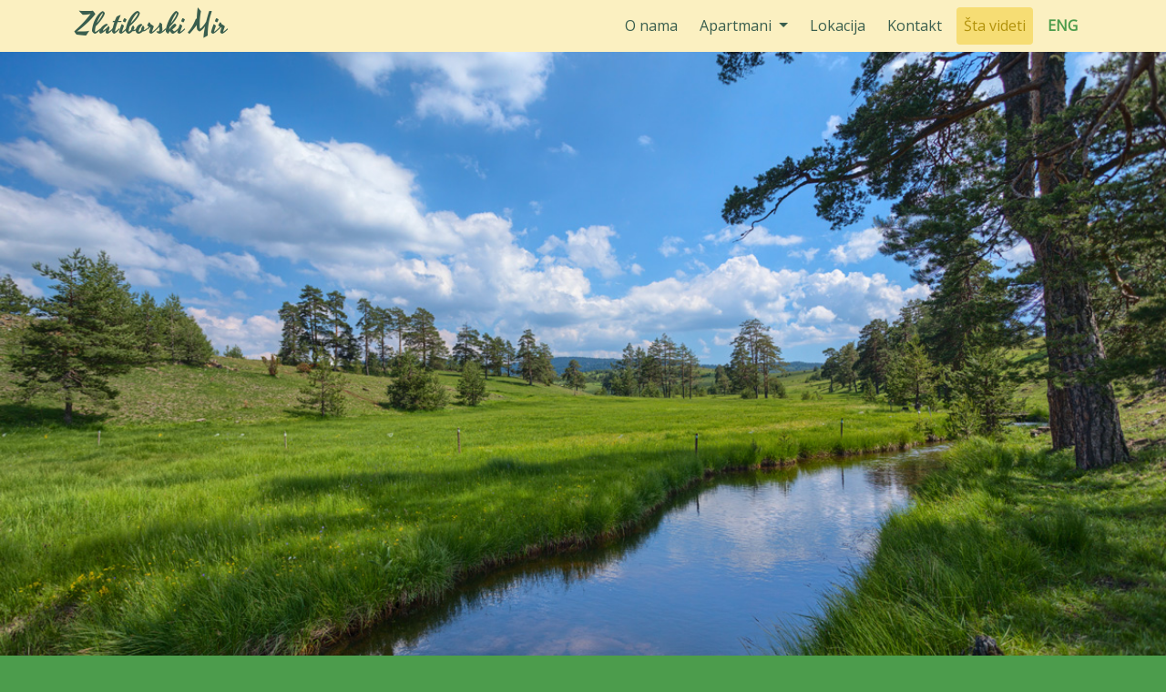

--- FILE ---
content_type: text/html; charset=UTF-8
request_url: http://www.zlatiborskimir.com/zlatibor
body_size: 15897
content:
<!DOCTYPE html>
<html lang="en">
<head>
    <!-- Global site tag (gtag.js) - Google Analytics -->
    <script async src="https://www.googletagmanager.com/gtag/js?id=UA-136960384-1"></script>
    <script>
        window.dataLayer = window.dataLayer || [];
        function gtag(){dataLayer.push(arguments);}
        gtag('js', new Date());

        gtag('config', 'UA-136960384-1');
    </script>

    <meta charset="utf-8">
    <meta http-equiv="X-UA-Compatible" content="IE=edge">
    <meta name="viewport" content="width=device-width, initial-scale=1">
    <!-- The above 3 meta tags *must* come first in the head; any other head content must come *after* these tags -->
    <meta name="author" content="Vladimir Markovic, ZlatiborWEB">
    <meta name="description" content="Zlatiborski mir, apartmani i smestaj na Zlatiboru">
    <meta name="keywords" content="Zlatibor, smestaj, apartmani, sobe">
    <title>Zlatiborski Mir - O Zlatiboru</title>

    <!-- CSRF Token -->
    <meta name="csrf-token" content="z6hxvj3P1DkBTUGsamkPpvXIXZp0GOhBp2ndLdbP">

    <link href="css/app.css" rel="stylesheet">

</head>

<body>

<!-- Navigation -->
    <nav class="navbar navbar-expand-lg navbar-dark static-top">
        <div class="container">
            <a class="navbar-brand" href="#">Zlatiborski Mir</a>
            <button class="navbar-toggler" type="button" data-toggle="collapse" data-target="#navbarResponsive"
                    aria-controls="navbarResponsive" aria-expanded="false" aria-label="Toggle navigation">
                <span class="navbar-toggler-icon"></span>
            </button>
            <div class="collapse navbar-collapse" id="navbarResponsive">
                <ul class="navbar-nav ml-auto">
                    <li class="nav-item">
                        <a class="nav-link" href="/">O nama</a>
                    </li>
                    <li class="nav-item dropdown">
                        <a class="nav-link dropdown-toggle" href="apartmani" id="navbarDropdown" role="button" data-toggle="dropdown" aria-haspopup="true" aria-expanded="false">
                            Apartmani
                        </a>
                        <div class="dropdown-menu" aria-labelledby="navbarDropdown">
                            <a class="dropdown-item" href="dupleks">Dupleks apartman</a>
                            <a class="dropdown-item" href="prizemlje">Brvnara - studio apartman prizemlje</a>
                            <a class="dropdown-item" href="sprat">Brvnara - studio apartman sprat</a>
                        </div>
                    </li>
                    <li class="nav-item">
                        <a class="nav-link" href="lokacija">Lokacija</a>
                    </li>
                    <li class="nav-item">
                        <a class="nav-link" href="kontakt">Kontakt</a>
                    </li>
                    <li class="nav-item active">
                        <a class="nav-link" href="zlatibor">Šta videti
                            <span class="sr-only">(current)</span>
                        </a>
                    </li>
                    <li class="nav-item">
                        <a class="nav-link language" href="en-index">ENG</a>
                    </li>
                </ul>
            </div>
        </div>
    </nav>

<!-- Page Content -->
    <div class="container-fluid full-width">
        <div class="owl-carousel owl-theme">
                            <div><img src="/images/slider/zm-zlatibor-01.jpg" alt="" class="img-fluid"></div>
                            <div><img src="/images/slider/zm-zlatibor-02.jpg" alt="" class="img-fluid"></div>
                            <div><img src="/images/slider/zm-zlatibor-03.jpg" alt="" class="img-fluid"></div>
                            <div><img src="/images/slider/zm-zlatibor-04.jpg" alt="" class="img-fluid"></div>
                            <div><img src="/images/slider/zm-zlatibor-05.jpg" alt="" class="img-fluid"></div>
                    </div>
    </div>

    <div class="container popup-gallery">
        <h2>Zlatibor</h2>
        <div class="row">
            <div class="col-lg-4 col-sm-6 lg-image-container">
                <a href="images/static-images/zlatibor-zlatibor.jpg">
                    <img src="images/static-images/zlatibor-zlatibor.jpg" alt="Fotografije Zlatibora" class="img-fluid" />
                </a>
            </div>
            <div class="col-lg-4 col-sm-6 lg-image-container">
                <a href="images/static-images/zlatibor-obudovica.jpg">
                    <img src="images/static-images/zlatibor-obudovica.jpg" alt="Zlatibor - Obudovica" class="img-fluid" />
                </a>
            </div>
            <div class="col-lg-4 col-sm-6 lg-image-container">
                <a href="images/static-images/zlatibor-prolece.jpg">
                    <img src="images/static-images/zlatibor-prolece.jpg" alt="Zlatibor u leto" class="img-fluid" />
                </a>
            </div>
            <div class="col-lg-4 col-sm-6 lg-image-container">
                <a href="images/static-images/zlatibor-jesen.jpg">
                    <img src="images/static-images/zlatibor-jesen.jpg" alt="Zlatibor u jesen" class="img-fluid" />
                </a>
            </div>
            <div class="col-lg-4 col-sm-6 lg-image-container">
                <a href="images/static-images/zlatibor-zima.jpg">
                    <img src="images/static-images/zlatibor-zima.jpg" alt="Zlatibor u zimu" class="img-fluid" />
                </a>
            </div>
            <div class="col-lg-4 col-sm-6 lg-image-container">
                <a href="images/static-images/zlatibor-ribnica.jpg">
                    <img src="images/static-images/zlatibor-ribnica.jpg" alt="" class="img-fluid" />
                </a>
            </div>
        </div>
        <div class="row">
            <div class="col-lg-6 sm-image-container">
                <h2>Mokra Gora i Šarganska osmica</h2>
                <div class="row">
                    <div class="col-sm-4">
                        <a href="images/static-images/mokra-gora-01.jpg">
                            <img src="images/static-images/mokra-gora-01.jpg" alt="Fotografije Mokre Gore" class="img-fluid img-thumbnail" />
                        </a>
                    </div>
                    <div class="col-sm-4">
                        <a href="images/static-images/mokra-gora-02.jpg">
                            <img src="images/static-images/mokra-gora-02.jpg" alt="Fotografije Mokre Gore" class="img-fluid img-thumbnail" />
                        </a>
                    </div>
                    <div class="col-sm-4">
                        <a href="images/static-images/mokra-gora-03.jpg">
                            <img src="images/static-images/mokra-gora-03.jpg" alt="Fotografije Mokre Gore" class="img-fluid img-thumbnail" />
                        </a>
                    </div>
                </div>
            </div>
            <div class="col-lg-6 sm-image-container">
                <h2>Muzej “Staro selo Sirogojno“</h2>
                <div class="row">
                    <div class="col-sm-4">
                        <a href="images/static-images/sirogojno-01.jpg">
                            <img src="images/static-images/sirogojno-01.jpg" alt="Fotografije Sirogojna" class="img-fluid img-thumbnail" />
                        </a>
                    </div>
                    <div class="col-sm-4">
                        <a href="images/static-images/sirogojno-02.jpg">
                            <img src="images/static-images/sirogojno-02.jpg" alt="Fotografije Sirogojna" class="img-fluid img-thumbnail" />
                        </a>
                    </div>
                    <div class="col-sm-4">
                        <a href="images/static-images/sirogojno-03.jpg">
                            <img src="images/static-images/sirogojno-03.jpg" alt="Fotografije Sirogojna" class="img-fluid img-thumbnail" />
                        </a>
                    </div>
                </div>
            </div>
        </div>

        <div class="row">
            <div class="col-lg-6 sm-image-container">
                <h2>Stopića pećina</h2>
                <div class="row">
                    <div class="col-sm-4">
                        <a href="images/static-images/stopica-01.jpg">
                            <img src="images/static-images/stopica-01.jpg" alt="Fotografije Stopića pećine" class="img-fluid img-thumbnail" />
                        </a>
                    </div>
                    <div class="col-sm-4">
                        <a href="images/static-images/stopica-02.jpg">
                            <img src="images/static-images/stopica-02.jpg" alt="Fotografije Stopića pećine" class="img-fluid img-thumbnail" />
                        </a>
                    </div>
                    <div class="col-sm-4">
                        <a href="images/static-images/stopica-03.jpg">
                            <img src="images/static-images/stopica-03.jpg" alt="Fotografije Stopića pećine" class="img-fluid img-thumbnail" />
                        </a>
                    </div>
                </div>
            </div>
            <div class="col-lg-6 sm-image-container">
                <h2>Vodopad u Gostilju</h2>
                <div class="row">
                    <div class="col-sm-4">
                        <a href="images/static-images/gostilje-01.jpg">
                            <img src="images/static-images/gostilje-01.jpg" alt="Vodopad u Gostilju" class="img-fluid img-thumbnail" />
                        </a>
                    </div>
                    <div class="col-sm-4">
                        <a href="images/static-images/gostilje-02.jpg">
                            <img src="images/static-images/gostilje-02.jpg" alt="Vodopad u Gostilju" class="img-fluid img-thumbnail" />
                        </a>
                    </div>
                    <div class="col-sm-4">
                        <a href="images/static-images/gostilje-03.jpg">
                            <img src="images/static-images/gostilje-03.jpg" alt="Vodopad u Gostilju" class="img-fluid img-thumbnail" />
                        </a>
                    </div>
                </div>
            </div>
        </div>
        <div class="row">
            <div class="col-lg-6 sm-image-container">
                <h2>Meandri Uvca</h2>
                <div class="row">
                    <div class="col-sm-4">
                        <a href="images/static-images/uvac-01.jpg">
                            <img src="images/static-images/uvac-01.jpg" alt="Meandri Uvca" class="img-fluid img-thumbnail" />
                        </a>
                    </div>
                    <div class="col-sm-4">
                        <a href="images/static-images/uvac-02.jpg">
                            <img src="images/static-images/uvac-02.jpg" alt="Meandri Uvca" class="img-fluid img-thumbnail" />
                        </a>
                    </div>
                    <div class="col-sm-4">
                        <a href="images/static-images/uvac-03.jpg">
                            <img src="images/static-images/uvac-03.jpg" alt="Meandri Uvca" class="img-fluid img-thumbnail" />
                        </a>
                    </div>
                </div>
            </div>
            <div class="col-lg-6 sm-image-container">
                <h2>Kućica na reci Drini</h2>
                <div class="row">
                    <div class="col-sm-4">
                        <a href="images/static-images/drina-01.jpg">
                            <img src="images/static-images/drina-01.jpg" alt="Reka Drina" class="img-fluid img-thumbnail" />
                        </a>
                    </div>
                    <div class="col-sm-4">
                        <a href="images/static-images/drina-02.jpg">
                            <img src="images/static-images/drina-02.jpg" alt="Reka Drina" class="img-fluid img-thumbnail" />
                        </a>
                    </div>
                    <div class="col-sm-4">
                        <a href="images/static-images/drina-03.jpg">
                            <img src="images/static-images/drina-03.jpg" alt="Reka Drina" class="img-fluid img-thumbnail" />
                        </a>
                    </div>
                </div>
            </div>
        </div>
        <div class="footer-pusher"></div>
    </div>

<!--    Footer  -->
    <section class="footer full-width">
        <div class="footer-top">
            <div class="container">
                <div class="row">
                    <div class="col-md-3">
                        <img src="/images/zlatiborski-mir-logo.png" alt="Zlatiborski Mir">
                    </div>
                    <div class="col-md-4 offset-md-1">
                        <h3>Kontakt</h3>
                        <p>Kontakt telefon: <br>
                            + 381 63 638 108 <br>
                            + 381 69 497 5211</p>
                        <p>Adresa: Zlatiborskih pletilja 6 <br>
                            31315 Zlatibor</p>
                    </div>
                    <div class="col-md-3">
                        <h3>Linkovi</h3>
                        <ul>
                            <li><a href="/apartmani">Apartmani</a></li>
                            <li><a href="/zlatibor">Zlatibor</a></li>
                            <li><a href="/lokacija">Lokacija</a></li>
                            <li><a href="/kontakt">Kontakt</a></li>
                        </ul>
                    </div>
                </div>
            </div>
        </div>
        <div class="footer-bottom">
            <div class="container">
                <div class="row">
                    <div class="col-md-6 text-left">
                        design and code: <a href="https://www.zlatibor.com" target="_blank">ZlatiborWEB</a>
                    </div>
                    <div class="col-md-6 text-right">
                        Copyright ©
                        2026                        |
                        <a href="#"><img src="/images/social-media/facebook.svg" alt="Facebook" class="social-footer-logos" /></a>
                        <a href="#"><img src="/images/social-media/instagram.svg" alt="Instagram" class="social-footer-logos" /></a>
                    </div>
                </div>
            </div>
        </div>
    </section>

<!-- Bootstrap core JavaScript -->
<script src="js/app.js"></script>
<script>
    $(document).ready(function(){
        var $owl = $(".owl-carousel").owlCarousel({
            items: 1,
            loop:true,
            animateOut: 'fadeOut',
            autoplay: true,
            dots: false
        });

        $( window ).resize(function() {
            $owl.trigger('refresh.owl.carousel');
        });
    });
</script>
    <script>
        $(document).ready(function() {
            $('.popup-gallery').magnificPopup({
                delegate: 'a',
                type: 'image',
                tLoading: 'Loading image #%curr%...',
                mainClass: 'mfp-img-mobile',
                gallery: {
                    enabled: true,
                    navigateByImgClick: true,
                    preload: [0,1] // Will preload 0 - before current, and 1 after the current image
                },
                image: {
                    tError: '<a href="%url%">The image #%curr%</a> could not be loaded.',
                    titleSrc: function(item) {
                        return item.el.attr('title');
                    }
                }
            });
        });
    </script>
</body>

</html>